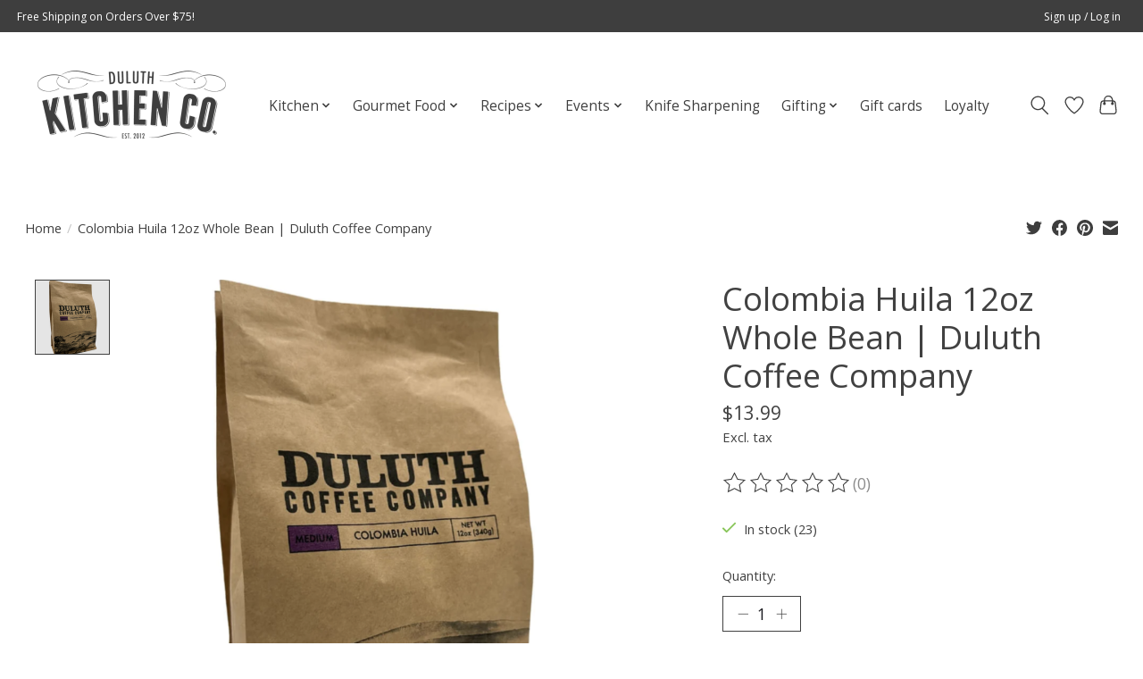

--- FILE ---
content_type: text/html;charset=utf-8
request_url: https://www.duluthkitchen.com/colombia-huila-12oz-whole-bean.html
body_size: 13820
content:
<!DOCTYPE html>
<html lang="us">
  <head>
    <meta charset="utf-8"/>
<!-- [START] 'blocks/head.rain' -->
<!--

  (c) 2008-2026 Lightspeed Netherlands B.V.
  http://www.lightspeedhq.com
  Generated: 23-01-2026 @ 21:22:41

-->
<link rel="canonical" href="https://www.duluthkitchen.com/colombia-huila-12oz-whole-bean.html"/>
<link rel="alternate" href="https://www.duluthkitchen.com/index.rss" type="application/rss+xml" title="New products"/>
<meta name="robots" content="noodp,noydir"/>
<meta property="og:url" content="https://www.duluthkitchen.com/colombia-huila-12oz-whole-bean.html?source=facebook"/>
<meta property="og:site_name" content="Duluth Kitchen Co"/>
<meta property="og:title" content="Duluth Coffee Company Colombia Huila 12oz Whole Bean | Duluth Coffee Company"/>
<meta property="og:description" content="Shop Colombia Huila 12oz Whole Bean | Duluth Coffee Company at Duluth Kitchen Co."/>
<meta property="og:image" content="https://cdn.shoplightspeed.com/shops/631982/files/53516131/duluth-coffee-company-colombia-huila-12oz-whole-be.jpg"/>
<script src="https://www.powr.io/powr.js?external-type=lightspeed"></script>
<!--[if lt IE 9]>
<script src="https://cdn.shoplightspeed.com/assets/html5shiv.js?2025-02-20"></script>
<![endif]-->
<!-- [END] 'blocks/head.rain' -->
    
    
    <title>Duluth Coffee Company Colombia Huila 12oz Whole Bean | Duluth Coffee Company - Duluth Kitchen Co</title>
    <meta name="description" content="Shop Colombia Huila 12oz Whole Bean | Duluth Coffee Company at Duluth Kitchen Co." />
    <meta name="keywords" content="colombia, huila, 12oz, whole, bean, duluth, duluth kitchen co" />
    <meta http-equiv="X-UA-Compatible" content="IE=edge">
    <meta name="viewport" content="width=device-width, initial-scale=1">
    <meta name="apple-mobile-web-app-capable" content="yes">
    <meta name="apple-mobile-web-app-status-bar-style" content="black">
    
    <script>document.getElementsByTagName("html")[0].className += " js";</script>

    <link rel="shortcut icon" href="https://cdn.shoplightspeed.com/shops/631982/themes/13296/v/1086148/assets/favicon.png?20250704214031" type="image/x-icon" />
    <link href='//fonts.googleapis.com/css?family=Open%20Sans:400,300,600&display=swap' rel='stylesheet' type='text/css'>
    <link href='//fonts.googleapis.com/css?family=Open%20Sans:400,300,600&display=swap' rel='stylesheet' type='text/css'>
    <link rel="stylesheet" href="https://cdn.shoplightspeed.com/assets/gui-2-0.css?2025-02-20" />
    <link rel="stylesheet" href="https://cdn.shoplightspeed.com/assets/gui-responsive-2-0.css?2025-02-20" />
    <link id="lightspeedframe" rel="stylesheet" href="https://cdn.shoplightspeed.com/shops/631982/themes/13296/assets/style.css?2026010501135820210104183204" />
    <!-- browsers not supporting CSS variables -->
    <script>
      if(!('CSS' in window) || !CSS.supports('color', 'var(--color-var)')) {var cfStyle = document.getElementById('lightspeedframe');if(cfStyle) {var href = cfStyle.getAttribute('href');href = href.replace('style.css', 'style-fallback.css');cfStyle.setAttribute('href', href);}}
    </script>
    <link rel="stylesheet" href="https://cdn.shoplightspeed.com/shops/631982/themes/13296/assets/settings.css?2026010501135820210104183204" />
    <link rel="stylesheet" href="https://cdn.shoplightspeed.com/shops/631982/themes/13296/assets/custom.css?2026010501135820210104183204" />

    <script src="https://cdn.shoplightspeed.com/assets/jquery-3-7-1.js?2025-02-20"></script>
    <script src="https://cdn.shoplightspeed.com/assets/jquery-ui-1-14-1.js?2025-02-20"></script>

  </head>
  <body>
    
          <header class="main-header main-header--mobile js-main-header position-relative">
  <div class="main-header__top-section">
    <div class="main-header__nav-grid justify-between@md container max-width-lg text-xs padding-y-xxs">
      <div>Free Shipping on Orders Over $75!</div>
      <ul class="main-header__list flex-grow flex-basis-0 justify-end@md display@md">        
                
                        <li class="main-header__item"><a href="https://www.duluthkitchen.com/account/" class="main-header__link" title="My account">Sign up / Log in</a></li>
      </ul>
    </div>
  </div>
  <div class="main-header__mobile-content container max-width-lg">
          <a href="https://www.duluthkitchen.com/" class="main-header__logo" title="Duluth Kitchen Co">
        <img src="https://cdn.shoplightspeed.com/shops/631982/themes/13296/v/735321/assets/logo.png?20230305181832" alt="Duluth Kitchen Co">
              </a>
        
    <div class="flex items-center">
            <a href="https://www.duluthkitchen.com/account/wishlist/" class="main-header__mobile-btn js-tab-focus">
        <svg class="icon" viewBox="0 0 24 25" fill="none"><title>Go to wishlist</title><path d="M11.3785 4.50387L12 5.42378L12.6215 4.50387C13.6598 2.96698 15.4376 1.94995 17.4545 1.94995C20.65 1.94995 23.232 4.49701 23.25 7.6084C23.2496 8.53335 22.927 9.71432 22.3056 11.056C21.689 12.3875 20.8022 13.8258 19.7333 15.249C17.6019 18.0872 14.7978 20.798 12.0932 22.4477L12 22.488L11.9068 22.4477C9.20215 20.798 6.3981 18.0872 4.26667 15.249C3.1978 13.8258 2.31101 12.3875 1.69437 11.056C1.07303 9.71436 0.750466 8.53342 0.75 7.60848C0.767924 4.49706 3.34993 1.94995 6.54545 1.94995C8.56242 1.94995 10.3402 2.96698 11.3785 4.50387Z" stroke="currentColor" stroke-width="1.5" fill="none"/></svg>
        <span class="sr-only">Wish List</span>
      </a>
            <button class="reset main-header__mobile-btn js-tab-focus" aria-controls="cartDrawer">
        <svg class="icon" viewBox="0 0 24 25" fill="none"><title>Toggle cart</title><path d="M2.90171 9.65153C3.0797 8.00106 4.47293 6.75 6.13297 6.75H17.867C19.527 6.75 20.9203 8.00105 21.0982 9.65153L22.1767 19.6515C22.3839 21.5732 20.8783 23.25 18.9454 23.25H5.05454C3.1217 23.25 1.61603 21.5732 1.82328 19.6515L2.90171 9.65153Z" stroke="currentColor" stroke-width="1.5" fill="none"/>
        <path d="M7.19995 9.6001V5.7001C7.19995 2.88345 9.4833 0.600098 12.3 0.600098C15.1166 0.600098 17.4 2.88345 17.4 5.7001V9.6001" stroke="currentColor" stroke-width="1.5" fill="none"/>
        <circle cx="7.19996" cy="10.2001" r="1.8" fill="currentColor"/>
        <ellipse cx="17.4" cy="10.2001" rx="1.8" ry="1.8" fill="currentColor"/></svg>
        <span class="sr-only">Cart</span>
              </button>

      <button class="reset anim-menu-btn js-anim-menu-btn main-header__nav-control js-tab-focus" aria-label="Toggle menu">
        <i class="anim-menu-btn__icon anim-menu-btn__icon--close" aria-hidden="true"></i>
      </button>
    </div>
  </div>

  <div class="main-header__nav" role="navigation">
    <div class="main-header__nav-grid justify-between@md container max-width-lg">
      <div class="main-header__nav-logo-wrapper flex-shrink-0">
        
                  <a href="https://www.duluthkitchen.com/" class="main-header__logo" title="Duluth Kitchen Co">
            <img src="https://cdn.shoplightspeed.com/shops/631982/themes/13296/v/735321/assets/logo.png?20230305181832" alt="Duluth Kitchen Co">
                      </a>
              </div>
      
      <form action="https://www.duluthkitchen.com/search/" method="get" role="search" class="padding-y-md hide@md">
        <label class="sr-only" for="searchInputMobile">Search</label>
        <input class="header-v3__nav-form-control form-control width-100%" value="" autocomplete="off" type="search" name="q" id="searchInputMobile" placeholder="Search...">
      </form>

      <ul class="main-header__list flex-grow flex-basis-0 flex-wrap justify-center@md">
        
        
                <li class="main-header__item js-main-nav__item">
          <a class="main-header__link js-main-nav__control" href="https://www.duluthkitchen.com/kitchen/">
            <span>Kitchen</span>            <svg class="main-header__dropdown-icon icon" viewBox="0 0 16 16"><polygon fill="currentColor" points="8,11.4 2.6,6 4,4.6 8,8.6 12,4.6 13.4,6 "></polygon></svg>                        <i class="main-header__arrow-icon" aria-hidden="true">
              <svg class="icon" viewBox="0 0 16 16">
                <g class="icon__group" fill="none" stroke="currentColor" stroke-linecap="square" stroke-miterlimit="10" stroke-width="2">
                  <path d="M2 2l12 12" />
                  <path d="M14 2L2 14" />
                </g>
              </svg>
            </i>
                        
          </a>
                    <ul class="main-header__dropdown">
            <li class="main-header__dropdown-item"><a href="https://www.duluthkitchen.com/kitchen/" class="main-header__dropdown-link hide@md">All Kitchen</a></li>
                        <li class="main-header__dropdown-item js-main-nav__item position-relative">
              <a class="main-header__dropdown-link js-main-nav__control flex justify-between " href="https://www.duluthkitchen.com/kitchen/appliances/">
                Appliances
                <svg class="dropdown__desktop-icon icon" aria-hidden="true" viewBox="0 0 12 12"><polyline stroke-width="1" stroke="currentColor" fill="none" stroke-linecap="round" stroke-linejoin="round" points="3.5 0.5 9.5 6 3.5 11.5"></polyline></svg>                                <i class="main-header__arrow-icon" aria-hidden="true">
                  <svg class="icon" viewBox="0 0 16 16">
                    <g class="icon__group" fill="none" stroke="currentColor" stroke-linecap="square" stroke-miterlimit="10" stroke-width="2">
                      <path d="M2 2l12 12" />
                      <path d="M14 2L2 14" />
                    </g>
                  </svg>
                </i>
                              </a>

                            <ul class="main-header__dropdown">
                <li><a href="https://www.duluthkitchen.com/kitchen/appliances/" class="main-header__dropdown-link hide@md">All Appliances</a></li>
                                <li><a class="main-header__dropdown-link" href="https://www.duluthkitchen.com/kitchen/appliances/small-appliances/">Small Appliances</a></li>
                                <li><a class="main-header__dropdown-link" href="https://www.duluthkitchen.com/kitchen/appliances/large-appliances/">Large Appliances</a></li>
                                <li><a class="main-header__dropdown-link" href="https://www.duluthkitchen.com/kitchen/appliances/smeg-refrigerator-program/">Smeg Refrigerator Program</a></li>
                              </ul>
                          </li>
                        <li class="main-header__dropdown-item js-main-nav__item position-relative">
              <a class="main-header__dropdown-link js-main-nav__control flex justify-between " href="https://www.duluthkitchen.com/kitchen/cookware/">
                Cookware
                <svg class="dropdown__desktop-icon icon" aria-hidden="true" viewBox="0 0 12 12"><polyline stroke-width="1" stroke="currentColor" fill="none" stroke-linecap="round" stroke-linejoin="round" points="3.5 0.5 9.5 6 3.5 11.5"></polyline></svg>                                <i class="main-header__arrow-icon" aria-hidden="true">
                  <svg class="icon" viewBox="0 0 16 16">
                    <g class="icon__group" fill="none" stroke="currentColor" stroke-linecap="square" stroke-miterlimit="10" stroke-width="2">
                      <path d="M2 2l12 12" />
                      <path d="M14 2L2 14" />
                    </g>
                  </svg>
                </i>
                              </a>

                            <ul class="main-header__dropdown">
                <li><a href="https://www.duluthkitchen.com/kitchen/cookware/" class="main-header__dropdown-link hide@md">All Cookware</a></li>
                                <li><a class="main-header__dropdown-link" href="https://www.duluthkitchen.com/kitchen/cookware/shop-by-brand/">Shop by Brand</a></li>
                                <li><a class="main-header__dropdown-link" href="https://www.duluthkitchen.com/kitchen/cookware/shop-by-material/">Shop By Material</a></li>
                                <li><a class="main-header__dropdown-link" href="https://www.duluthkitchen.com/kitchen/cookware/cookware-sets/">Cookware Sets</a></li>
                                <li><a class="main-header__dropdown-link" href="https://www.duluthkitchen.com/kitchen/cookware/shop-all/">Shop All</a></li>
                              </ul>
                          </li>
                        <li class="main-header__dropdown-item js-main-nav__item position-relative">
              <a class="main-header__dropdown-link js-main-nav__control flex justify-between " href="https://www.duluthkitchen.com/kitchen/cutlery/">
                Cutlery
                <svg class="dropdown__desktop-icon icon" aria-hidden="true" viewBox="0 0 12 12"><polyline stroke-width="1" stroke="currentColor" fill="none" stroke-linecap="round" stroke-linejoin="round" points="3.5 0.5 9.5 6 3.5 11.5"></polyline></svg>                                <i class="main-header__arrow-icon" aria-hidden="true">
                  <svg class="icon" viewBox="0 0 16 16">
                    <g class="icon__group" fill="none" stroke="currentColor" stroke-linecap="square" stroke-miterlimit="10" stroke-width="2">
                      <path d="M2 2l12 12" />
                      <path d="M14 2L2 14" />
                    </g>
                  </svg>
                </i>
                              </a>

                            <ul class="main-header__dropdown">
                <li><a href="https://www.duluthkitchen.com/kitchen/cutlery/" class="main-header__dropdown-link hide@md">All Cutlery</a></li>
                                <li><a class="main-header__dropdown-link" href="https://www.duluthkitchen.com/kitchen/cutlery/shop-by-brand/">Shop by Brand</a></li>
                                <li><a class="main-header__dropdown-link" href="https://www.duluthkitchen.com/kitchen/cutlery/shop-by-material/">Shop by Material</a></li>
                                <li><a class="main-header__dropdown-link" href="https://www.duluthkitchen.com/kitchen/cutlery/shop-cutlery-sets/">Shop Cutlery Sets</a></li>
                                <li><a class="main-header__dropdown-link" href="https://www.duluthkitchen.com/kitchen/cutlery/shop-all/">Shop All</a></li>
                              </ul>
                          </li>
                        <li class="main-header__dropdown-item js-main-nav__item position-relative">
              <a class="main-header__dropdown-link js-main-nav__control flex justify-between " href="https://www.duluthkitchen.com/kitchen/baking/">
                Baking
                <svg class="dropdown__desktop-icon icon" aria-hidden="true" viewBox="0 0 12 12"><polyline stroke-width="1" stroke="currentColor" fill="none" stroke-linecap="round" stroke-linejoin="round" points="3.5 0.5 9.5 6 3.5 11.5"></polyline></svg>                                <i class="main-header__arrow-icon" aria-hidden="true">
                  <svg class="icon" viewBox="0 0 16 16">
                    <g class="icon__group" fill="none" stroke="currentColor" stroke-linecap="square" stroke-miterlimit="10" stroke-width="2">
                      <path d="M2 2l12 12" />
                      <path d="M14 2L2 14" />
                    </g>
                  </svg>
                </i>
                              </a>

                            <ul class="main-header__dropdown">
                <li><a href="https://www.duluthkitchen.com/kitchen/baking/" class="main-header__dropdown-link hide@md">All Baking</a></li>
                                <li><a class="main-header__dropdown-link" href="https://www.duluthkitchen.com/kitchen/baking/baking-tools/">Baking Tools</a></li>
                                <li><a class="main-header__dropdown-link" href="https://www.duluthkitchen.com/kitchen/baking/measuring/">Measuring</a></li>
                                <li><a class="main-header__dropdown-link" href="https://www.duluthkitchen.com/kitchen/baking/cookie-sheets-cooling-racks/">Cookie Sheets &amp; Cooling Racks</a></li>
                                <li><a class="main-header__dropdown-link" href="https://www.duluthkitchen.com/kitchen/baking/baking-bowls/">Baking Bowls</a></li>
                                <li><a class="main-header__dropdown-link" href="https://www.duluthkitchen.com/kitchen/baking/bakeware/">Bakeware</a></li>
                                <li><a class="main-header__dropdown-link" href="https://www.duluthkitchen.com/kitchen/baking/cookie-cutters/">Cookie Cutters</a></li>
                              </ul>
                          </li>
                        <li class="main-header__dropdown-item">
              <a class="main-header__dropdown-link" href="https://www.duluthkitchen.com/kitchen/candles-lotions-decor/">
                Candles, Lotions &amp; Decor
                                              </a>

                          </li>
                        <li class="main-header__dropdown-item js-main-nav__item position-relative">
              <a class="main-header__dropdown-link js-main-nav__control flex justify-between " href="https://www.duluthkitchen.com/kitchen/cleaning/">
                Cleaning
                <svg class="dropdown__desktop-icon icon" aria-hidden="true" viewBox="0 0 12 12"><polyline stroke-width="1" stroke="currentColor" fill="none" stroke-linecap="round" stroke-linejoin="round" points="3.5 0.5 9.5 6 3.5 11.5"></polyline></svg>                                <i class="main-header__arrow-icon" aria-hidden="true">
                  <svg class="icon" viewBox="0 0 16 16">
                    <g class="icon__group" fill="none" stroke="currentColor" stroke-linecap="square" stroke-miterlimit="10" stroke-width="2">
                      <path d="M2 2l12 12" />
                      <path d="M14 2L2 14" />
                    </g>
                  </svg>
                </i>
                              </a>

                            <ul class="main-header__dropdown">
                <li><a href="https://www.duluthkitchen.com/kitchen/cleaning/" class="main-header__dropdown-link hide@md">All Cleaning</a></li>
                                <li><a class="main-header__dropdown-link" href="https://www.duluthkitchen.com/kitchen/cleaning/swedish-dishcloths/">Swedish Dishcloths</a></li>
                              </ul>
                          </li>
                        <li class="main-header__dropdown-item">
              <a class="main-header__dropdown-link" href="https://www.duluthkitchen.com/kitchen/cookbooks-cards/">
                Cookbooks &amp; Cards
                                              </a>

                          </li>
                        <li class="main-header__dropdown-item">
              <a class="main-header__dropdown-link" href="https://www.duluthkitchen.com/kitchen/cutting-boards/">
                Cutting Boards
                                              </a>

                          </li>
                        <li class="main-header__dropdown-item">
              <a class="main-header__dropdown-link" href="https://www.duluthkitchen.com/kitchen/doormats-rugs/">
                Doormats &amp; Rugs
                                              </a>

                          </li>
                        <li class="main-header__dropdown-item">
              <a class="main-header__dropdown-link" href="https://www.duluthkitchen.com/kitchen/drinkware/">
                Drinkware
                                              </a>

                          </li>
                        <li class="main-header__dropdown-item">
              <a class="main-header__dropdown-link" href="https://www.duluthkitchen.com/kitchen/flatware/">
                Flatware
                                              </a>

                          </li>
                        <li class="main-header__dropdown-item">
              <a class="main-header__dropdown-link" href="https://www.duluthkitchen.com/kitchen/kitchen-storage/">
                Kitchen Storage
                                              </a>

                          </li>
                        <li class="main-header__dropdown-item">
              <a class="main-header__dropdown-link" href="https://www.duluthkitchen.com/kitchen/kids/">
                Kids
                                              </a>

                          </li>
                        <li class="main-header__dropdown-item js-main-nav__item position-relative">
              <a class="main-header__dropdown-link js-main-nav__control flex justify-between " href="https://www.duluthkitchen.com/kitchen/linens/">
                Linens
                <svg class="dropdown__desktop-icon icon" aria-hidden="true" viewBox="0 0 12 12"><polyline stroke-width="1" stroke="currentColor" fill="none" stroke-linecap="round" stroke-linejoin="round" points="3.5 0.5 9.5 6 3.5 11.5"></polyline></svg>                                <i class="main-header__arrow-icon" aria-hidden="true">
                  <svg class="icon" viewBox="0 0 16 16">
                    <g class="icon__group" fill="none" stroke="currentColor" stroke-linecap="square" stroke-miterlimit="10" stroke-width="2">
                      <path d="M2 2l12 12" />
                      <path d="M14 2L2 14" />
                    </g>
                  </svg>
                </i>
                              </a>

                            <ul class="main-header__dropdown">
                <li><a href="https://www.duluthkitchen.com/kitchen/linens/" class="main-header__dropdown-link hide@md">All Linens</a></li>
                                <li><a class="main-header__dropdown-link" href="https://www.duluthkitchen.com/kitchen/linens/napkins/">Napkins</a></li>
                                <li><a class="main-header__dropdown-link" href="https://www.duluthkitchen.com/kitchen/linens/aprons/">Aprons</a></li>
                                <li><a class="main-header__dropdown-link" href="https://www.duluthkitchen.com/kitchen/linens/towels-hot-mitts-and-potholders/">Towels, Hot Mitts and Potholders</a></li>
                                <li><a class="main-header__dropdown-link" href="https://www.duluthkitchen.com/kitchen/linens/placemats-table-cloths-runners/">Placemats, Table Cloths, Runners</a></li>
                                <li><a class="main-header__dropdown-link" href="https://www.duluthkitchen.com/kitchen/linens/geometry/">Geometry</a></li>
                              </ul>
                          </li>
                        <li class="main-header__dropdown-item">
              <a class="main-header__dropdown-link" href="https://www.duluthkitchen.com/kitchen/pizza/">
                Pizza
                                              </a>

                          </li>
                        <li class="main-header__dropdown-item js-main-nav__item position-relative">
              <a class="main-header__dropdown-link js-main-nav__control flex justify-between " href="https://www.duluthkitchen.com/kitchen/serveware/">
                Serveware
                <svg class="dropdown__desktop-icon icon" aria-hidden="true" viewBox="0 0 12 12"><polyline stroke-width="1" stroke="currentColor" fill="none" stroke-linecap="round" stroke-linejoin="round" points="3.5 0.5 9.5 6 3.5 11.5"></polyline></svg>                                <i class="main-header__arrow-icon" aria-hidden="true">
                  <svg class="icon" viewBox="0 0 16 16">
                    <g class="icon__group" fill="none" stroke="currentColor" stroke-linecap="square" stroke-miterlimit="10" stroke-width="2">
                      <path d="M2 2l12 12" />
                      <path d="M14 2L2 14" />
                    </g>
                  </svg>
                </i>
                              </a>

                            <ul class="main-header__dropdown">
                <li><a href="https://www.duluthkitchen.com/kitchen/serveware/" class="main-header__dropdown-link hide@md">All Serveware</a></li>
                                <li><a class="main-header__dropdown-link" href="https://www.duluthkitchen.com/kitchen/serveware/gurglepots/">GurglePots</a></li>
                                <li><a class="main-header__dropdown-link" href="https://www.duluthkitchen.com/kitchen/serveware/pitchers/">Pitchers</a></li>
                                <li><a class="main-header__dropdown-link" href="https://www.duluthkitchen.com/kitchen/serveware/serving-utensils/">Serving Utensils</a></li>
                                <li><a class="main-header__dropdown-link" href="https://www.duluthkitchen.com/kitchen/serveware/bowls/">Bowls</a></li>
                                <li><a class="main-header__dropdown-link" href="https://www.duluthkitchen.com/kitchen/serveware/butter-honey-salt-pepper/">Butter, Honey, Salt &amp; Pepper</a></li>
                                <li><a class="main-header__dropdown-link" href="https://www.duluthkitchen.com/kitchen/serveware/jadeite/">Jadeite</a></li>
                                <li><a class="main-header__dropdown-link" href="https://www.duluthkitchen.com/kitchen/serveware/taco/">Taco</a></li>
                                <li><a class="main-header__dropdown-link" href="https://www.duluthkitchen.com/kitchen/serveware/coasters/">Coasters</a></li>
                                <li><a class="main-header__dropdown-link" href="https://www.duluthkitchen.com/kitchen/serveware/oil-bottles-misters/">Oil Bottles/Misters</a></li>
                                <li><a class="main-header__dropdown-link" href="https://www.duluthkitchen.com/kitchen/serveware/litterless-lunch/">Litterless Lunch</a></li>
                                <li><a class="main-header__dropdown-link" href="https://www.duluthkitchen.com/kitchen/serveware/plates-platters/">Plates &amp; Platters</a></li>
                              </ul>
                          </li>
                        <li class="main-header__dropdown-item">
              <a class="main-header__dropdown-link" href="https://www.duluthkitchen.com/kitchen/stickers/">
                Stickers
                                              </a>

                          </li>
                        <li class="main-header__dropdown-item js-main-nav__item position-relative">
              <a class="main-header__dropdown-link js-main-nav__control flex justify-between " href="https://www.duluthkitchen.com/kitchen/tea-coffee-makers/">
                Tea &amp; Coffee Makers
                <svg class="dropdown__desktop-icon icon" aria-hidden="true" viewBox="0 0 12 12"><polyline stroke-width="1" stroke="currentColor" fill="none" stroke-linecap="round" stroke-linejoin="round" points="3.5 0.5 9.5 6 3.5 11.5"></polyline></svg>                                <i class="main-header__arrow-icon" aria-hidden="true">
                  <svg class="icon" viewBox="0 0 16 16">
                    <g class="icon__group" fill="none" stroke="currentColor" stroke-linecap="square" stroke-miterlimit="10" stroke-width="2">
                      <path d="M2 2l12 12" />
                      <path d="M14 2L2 14" />
                    </g>
                  </svg>
                </i>
                              </a>

                            <ul class="main-header__dropdown">
                <li><a href="https://www.duluthkitchen.com/kitchen/tea-coffee-makers/" class="main-header__dropdown-link hide@md">All Tea &amp; Coffee Makers</a></li>
                                <li><a class="main-header__dropdown-link" href="https://www.duluthkitchen.com/kitchen/tea-coffee-makers/tea-essentials/">Tea Essentials</a></li>
                              </ul>
                          </li>
                        <li class="main-header__dropdown-item js-main-nav__item position-relative">
              <a class="main-header__dropdown-link js-main-nav__control flex justify-between " href="https://www.duluthkitchen.com/kitchen/tools-gadgets/">
                Tools &amp; Gadgets
                <svg class="dropdown__desktop-icon icon" aria-hidden="true" viewBox="0 0 12 12"><polyline stroke-width="1" stroke="currentColor" fill="none" stroke-linecap="round" stroke-linejoin="round" points="3.5 0.5 9.5 6 3.5 11.5"></polyline></svg>                                <i class="main-header__arrow-icon" aria-hidden="true">
                  <svg class="icon" viewBox="0 0 16 16">
                    <g class="icon__group" fill="none" stroke="currentColor" stroke-linecap="square" stroke-miterlimit="10" stroke-width="2">
                      <path d="M2 2l12 12" />
                      <path d="M14 2L2 14" />
                    </g>
                  </svg>
                </i>
                              </a>

                            <ul class="main-header__dropdown">
                <li><a href="https://www.duluthkitchen.com/kitchen/tools-gadgets/" class="main-header__dropdown-link hide@md">All Tools &amp; Gadgets</a></li>
                                <li><a class="main-header__dropdown-link" href="https://www.duluthkitchen.com/kitchen/tools-gadgets/microwave/">Microwave</a></li>
                                <li><a class="main-header__dropdown-link" href="https://www.duluthkitchen.com/kitchen/tools-gadgets/wine-cheese-tools/">Wine &amp; Cheese Tools</a></li>
                                <li><a class="main-header__dropdown-link" href="https://www.duluthkitchen.com/kitchen/tools-gadgets/veggie-fruit-tools/">Veggie &amp; Fruit Tools</a></li>
                                <li><a class="main-header__dropdown-link" href="https://www.duluthkitchen.com/kitchen/tools-gadgets/thermometers-timers/">Thermometers &amp; Timers</a></li>
                                <li><a class="main-header__dropdown-link" href="https://www.duluthkitchen.com/kitchen/tools-gadgets/peelers-graters/">Peelers &amp; Graters</a></li>
                                <li><a class="main-header__dropdown-link" href="https://www.duluthkitchen.com/kitchen/tools-gadgets/garlic-herb-tools/">Garlic &amp; Herb Tools</a></li>
                                <li><a class="main-header__dropdown-link" href="https://www.duluthkitchen.com/kitchen/tools-gadgets/pasta-rice-tools/">Pasta &amp; Rice Tools</a></li>
                                <li><a class="main-header__dropdown-link" href="https://www.duluthkitchen.com/kitchen/tools-gadgets/taco-pizza-tools/">Taco &amp; Pizza Tools</a></li>
                                <li><a class="main-header__dropdown-link" href="https://www.duluthkitchen.com/kitchen/tools-gadgets/can-jar-openers/">Can &amp; Jar Openers</a></li>
                                <li><a class="main-header__dropdown-link" href="https://www.duluthkitchen.com/kitchen/tools-gadgets/salt-pepper-grinders/">Salt &amp; Pepper Grinders</a></li>
                                <li><a class="main-header__dropdown-link" href="https://www.duluthkitchen.com/kitchen/tools-gadgets/colanders-strainers/">Colanders &amp; Strainers</a></li>
                                <li><a class="main-header__dropdown-link" href="https://www.duluthkitchen.com/kitchen/tools-gadgets/egg-tools/">Egg Tools</a></li>
                                <li><a class="main-header__dropdown-link" href="https://www.duluthkitchen.com/kitchen/tools-gadgets/ice-cream-whip-cream-tools/">Ice Cream &amp; Whip Cream Tools</a></li>
                                <li><a class="main-header__dropdown-link" href="https://www.duluthkitchen.com/kitchen/tools-gadgets/seafood-tools/">Seafood Tools</a></li>
                                <li><a class="main-header__dropdown-link" href="https://www.duluthkitchen.com/kitchen/tools-gadgets/meat-poultry-tools/">Meat &amp; Poultry Tools</a></li>
                                <li><a class="main-header__dropdown-link" href="https://www.duluthkitchen.com/kitchen/tools-gadgets/bbq/">BBQ</a></li>
                              </ul>
                          </li>
                      </ul>
                  </li>
                <li class="main-header__item js-main-nav__item">
          <a class="main-header__link js-main-nav__control" href="https://www.duluthkitchen.com/gourmet-food/">
            <span>Gourmet Food</span>            <svg class="main-header__dropdown-icon icon" viewBox="0 0 16 16"><polygon fill="currentColor" points="8,11.4 2.6,6 4,4.6 8,8.6 12,4.6 13.4,6 "></polygon></svg>                        <i class="main-header__arrow-icon" aria-hidden="true">
              <svg class="icon" viewBox="0 0 16 16">
                <g class="icon__group" fill="none" stroke="currentColor" stroke-linecap="square" stroke-miterlimit="10" stroke-width="2">
                  <path d="M2 2l12 12" />
                  <path d="M14 2L2 14" />
                </g>
              </svg>
            </i>
                        
          </a>
                    <ul class="main-header__dropdown">
            <li class="main-header__dropdown-item"><a href="https://www.duluthkitchen.com/gourmet-food/" class="main-header__dropdown-link hide@md">All Gourmet Food</a></li>
                        <li class="main-header__dropdown-item js-main-nav__item position-relative">
              <a class="main-header__dropdown-link js-main-nav__control flex justify-between " href="https://www.duluthkitchen.com/gourmet-food/oil-vinegar/">
                Oil &amp; Vinegar
                <svg class="dropdown__desktop-icon icon" aria-hidden="true" viewBox="0 0 12 12"><polyline stroke-width="1" stroke="currentColor" fill="none" stroke-linecap="round" stroke-linejoin="round" points="3.5 0.5 9.5 6 3.5 11.5"></polyline></svg>                                <i class="main-header__arrow-icon" aria-hidden="true">
                  <svg class="icon" viewBox="0 0 16 16">
                    <g class="icon__group" fill="none" stroke="currentColor" stroke-linecap="square" stroke-miterlimit="10" stroke-width="2">
                      <path d="M2 2l12 12" />
                      <path d="M14 2L2 14" />
                    </g>
                  </svg>
                </i>
                              </a>

                            <ul class="main-header__dropdown">
                <li><a href="https://www.duluthkitchen.com/gourmet-food/oil-vinegar/" class="main-header__dropdown-link hide@md">All Oil &amp; Vinegar</a></li>
                                <li><a class="main-header__dropdown-link" href="https://www.duluthkitchen.com/gourmet-food/oil-vinegar/oil-vinegar/">Oil &amp; Vinegar</a></li>
                              </ul>
                          </li>
                        <li class="main-header__dropdown-item">
              <a class="main-header__dropdown-link" href="https://www.duluthkitchen.com/gourmet-food/baking/">
                Baking
                                              </a>

                          </li>
                        <li class="main-header__dropdown-item js-main-nav__item position-relative">
              <a class="main-header__dropdown-link js-main-nav__control flex justify-between " href="https://www.duluthkitchen.com/gourmet-food/beverages/">
                Beverages
                <svg class="dropdown__desktop-icon icon" aria-hidden="true" viewBox="0 0 12 12"><polyline stroke-width="1" stroke="currentColor" fill="none" stroke-linecap="round" stroke-linejoin="round" points="3.5 0.5 9.5 6 3.5 11.5"></polyline></svg>                                <i class="main-header__arrow-icon" aria-hidden="true">
                  <svg class="icon" viewBox="0 0 16 16">
                    <g class="icon__group" fill="none" stroke="currentColor" stroke-linecap="square" stroke-miterlimit="10" stroke-width="2">
                      <path d="M2 2l12 12" />
                      <path d="M14 2L2 14" />
                    </g>
                  </svg>
                </i>
                              </a>

                            <ul class="main-header__dropdown">
                <li><a href="https://www.duluthkitchen.com/gourmet-food/beverages/" class="main-header__dropdown-link hide@md">All Beverages</a></li>
                                <li><a class="main-header__dropdown-link" href="https://www.duluthkitchen.com/gourmet-food/beverages/coffee/">Coffee</a></li>
                                <li><a class="main-header__dropdown-link" href="https://www.duluthkitchen.com/gourmet-food/beverages/tea/">Tea</a></li>
                                <li><a class="main-header__dropdown-link" href="https://www.duluthkitchen.com/gourmet-food/beverages/hot-cocoa/">Hot Cocoa</a></li>
                                <li><a class="main-header__dropdown-link" href="https://www.duluthkitchen.com/gourmet-food/beverages/drink-mixer/">Drink Mixer</a></li>
                                <li><a class="main-header__dropdown-link" href="https://www.duluthkitchen.com/gourmet-food/beverages/soda-sparkling-water/">Soda &amp; Sparkling Water</a></li>
                              </ul>
                          </li>
                        <li class="main-header__dropdown-item">
              <a class="main-header__dropdown-link" href="https://www.duluthkitchen.com/gourmet-food/candy-treats/">
                Candy &amp; Treats
                                              </a>

                          </li>
                        <li class="main-header__dropdown-item">
              <a class="main-header__dropdown-link" href="https://www.duluthkitchen.com/gourmet-food/chocolate-fudge/">
                Chocolate &amp; Fudge
                                              </a>

                          </li>
                        <li class="main-header__dropdown-item">
              <a class="main-header__dropdown-link" href="https://www.duluthkitchen.com/gourmet-food/cookies-breads-desserts/">
                Cookies, Breads &amp; Desserts
                                              </a>

                          </li>
                        <li class="main-header__dropdown-item">
              <a class="main-header__dropdown-link" href="https://www.duluthkitchen.com/gourmet-food/crackers-pretzels-chips/">
                Crackers, Pretzels &amp; Chips
                                              </a>

                          </li>
                        <li class="main-header__dropdown-item">
              <a class="main-header__dropdown-link" href="https://www.duluthkitchen.com/gourmet-food/honey-syrup/">
                Honey &amp; Syrup
                                              </a>

                          </li>
                        <li class="main-header__dropdown-item">
              <a class="main-header__dropdown-link" href="https://www.duluthkitchen.com/gourmet-food/jam/">
                Jam
                                              </a>

                          </li>
                        <li class="main-header__dropdown-item">
              <a class="main-header__dropdown-link" href="https://www.duluthkitchen.com/gourmet-food/nut-butters/">
                Nut Butters
                                              </a>

                          </li>
                        <li class="main-header__dropdown-item">
              <a class="main-header__dropdown-link" href="https://www.duluthkitchen.com/gourmet-food/olives-pickles-tapenades/">
                Olives, Pickles &amp; Tapenades
                                              </a>

                          </li>
                        <li class="main-header__dropdown-item">
              <a class="main-header__dropdown-link" href="https://www.duluthkitchen.com/gourmet-food/pasta-rice/">
                Pasta &amp; Rice
                                              </a>

                          </li>
                        <li class="main-header__dropdown-item">
              <a class="main-header__dropdown-link" href="https://www.duluthkitchen.com/gourmet-food/popcorn-nuts/">
                Popcorn &amp; Nuts
                                              </a>

                          </li>
                        <li class="main-header__dropdown-item js-main-nav__item position-relative">
              <a class="main-header__dropdown-link js-main-nav__control flex justify-between " href="https://www.duluthkitchen.com/gourmet-food/sauces-condiments-dips/">
                Sauces, Condiments &amp; Dips
                <svg class="dropdown__desktop-icon icon" aria-hidden="true" viewBox="0 0 12 12"><polyline stroke-width="1" stroke="currentColor" fill="none" stroke-linecap="round" stroke-linejoin="round" points="3.5 0.5 9.5 6 3.5 11.5"></polyline></svg>                                <i class="main-header__arrow-icon" aria-hidden="true">
                  <svg class="icon" viewBox="0 0 16 16">
                    <g class="icon__group" fill="none" stroke="currentColor" stroke-linecap="square" stroke-miterlimit="10" stroke-width="2">
                      <path d="M2 2l12 12" />
                      <path d="M14 2L2 14" />
                    </g>
                  </svg>
                </i>
                              </a>

                            <ul class="main-header__dropdown">
                <li><a href="https://www.duluthkitchen.com/gourmet-food/sauces-condiments-dips/" class="main-header__dropdown-link hide@md">All Sauces, Condiments &amp; Dips</a></li>
                                <li><a class="main-header__dropdown-link" href="https://www.duluthkitchen.com/gourmet-food/sauces-condiments-dips/condiments/">Condiments</a></li>
                                <li><a class="main-header__dropdown-link" href="https://www.duluthkitchen.com/gourmet-food/sauces-condiments-dips/hot-sauce/">Hot Sauce</a></li>
                                <li><a class="main-header__dropdown-link" href="https://www.duluthkitchen.com/gourmet-food/sauces-condiments-dips/bbq-marinades/">BBQ &amp; Marinades</a></li>
                                <li><a class="main-header__dropdown-link" href="https://www.duluthkitchen.com/gourmet-food/sauces-condiments-dips/meal-starters/">Meal Starters</a></li>
                                <li><a class="main-header__dropdown-link" href="https://www.duluthkitchen.com/gourmet-food/sauces-condiments-dips/asian-sauce/">Asian Sauce</a></li>
                                <li><a class="main-header__dropdown-link" href="https://www.duluthkitchen.com/gourmet-food/sauces-condiments-dips/pizza-sauce/">Pizza Sauce</a></li>
                                <li><a class="main-header__dropdown-link" href="https://www.duluthkitchen.com/gourmet-food/sauces-condiments-dips/dips/">Dips</a></li>
                                <li><a class="main-header__dropdown-link" href="https://www.duluthkitchen.com/gourmet-food/sauces-condiments-dips/pasta-pesto-sauce/">Pasta &amp; Pesto Sauce</a></li>
                                <li><a class="main-header__dropdown-link" href="https://www.duluthkitchen.com/gourmet-food/sauces-condiments-dips/salsa-chutney/">Salsa &amp; Chutney</a></li>
                                <li><a class="main-header__dropdown-link" href="https://www.duluthkitchen.com/gourmet-food/sauces-condiments-dips/dessert-sauce/">Dessert Sauce</a></li>
                              </ul>
                          </li>
                        <li class="main-header__dropdown-item">
              <a class="main-header__dropdown-link" href="https://www.duluthkitchen.com/gourmet-food/soup/">
                Soup
                                              </a>

                          </li>
                        <li class="main-header__dropdown-item">
              <a class="main-header__dropdown-link" href="https://www.duluthkitchen.com/gourmet-food/spices/">
                Spices
                                              </a>

                          </li>
                      </ul>
                  </li>
                <li class="main-header__item js-main-nav__item">
          <a class="main-header__link js-main-nav__control" href="https://www.duluthkitchen.com/recipes/">
            <span>Recipes </span>            <svg class="main-header__dropdown-icon icon" viewBox="0 0 16 16"><polygon fill="currentColor" points="8,11.4 2.6,6 4,4.6 8,8.6 12,4.6 13.4,6 "></polygon></svg>                        <i class="main-header__arrow-icon" aria-hidden="true">
              <svg class="icon" viewBox="0 0 16 16">
                <g class="icon__group" fill="none" stroke="currentColor" stroke-linecap="square" stroke-miterlimit="10" stroke-width="2">
                  <path d="M2 2l12 12" />
                  <path d="M14 2L2 14" />
                </g>
              </svg>
            </i>
                        
          </a>
                    <ul class="main-header__dropdown">
            <li class="main-header__dropdown-item"><a href="https://www.duluthkitchen.com/recipes/" class="main-header__dropdown-link hide@md">All Recipes </a></li>
                        <li class="main-header__dropdown-item">
              <a class="main-header__dropdown-link" href="https://www.duluthkitchen.com/recipes/salad-dressings/">
                Salad Dressings
                                              </a>

                          </li>
                        <li class="main-header__dropdown-item">
              <a class="main-header__dropdown-link" href="https://www.duluthkitchen.com/recipes/bread-dippers/">
                Bread Dippers
                                              </a>

                          </li>
                        <li class="main-header__dropdown-item">
              <a class="main-header__dropdown-link" href="https://www.duluthkitchen.com/recipes/mocktails-infused-waters/">
                Mocktails &amp; Infused Waters
                                              </a>

                          </li>
                        <li class="main-header__dropdown-item">
              <a class="main-header__dropdown-link" href="https://www.duluthkitchen.com/recipes/all-recipes/">
                All Recipes
                                              </a>

                          </li>
                      </ul>
                  </li>
                <li class="main-header__item js-main-nav__item">
          <a class="main-header__link js-main-nav__control" href="https://www.duluthkitchen.com/events/">
            <span>Events</span>            <svg class="main-header__dropdown-icon icon" viewBox="0 0 16 16"><polygon fill="currentColor" points="8,11.4 2.6,6 4,4.6 8,8.6 12,4.6 13.4,6 "></polygon></svg>                        <i class="main-header__arrow-icon" aria-hidden="true">
              <svg class="icon" viewBox="0 0 16 16">
                <g class="icon__group" fill="none" stroke="currentColor" stroke-linecap="square" stroke-miterlimit="10" stroke-width="2">
                  <path d="M2 2l12 12" />
                  <path d="M14 2L2 14" />
                </g>
              </svg>
            </i>
                        
          </a>
                    <ul class="main-header__dropdown">
            <li class="main-header__dropdown-item"><a href="https://www.duluthkitchen.com/events/" class="main-header__dropdown-link hide@md">All Events</a></li>
                        <li class="main-header__dropdown-item">
              <a class="main-header__dropdown-link" href="https://www.duluthkitchen.com/events/tuesday-tasting/">
                Tuesday Tasting
                                              </a>

                          </li>
                        <li class="main-header__dropdown-item">
              <a class="main-header__dropdown-link" href="https://www.duluthkitchen.com/events/taste-at-fitgers-2026/">
                Taste at Fitger&#039;s 2026
                                              </a>

                          </li>
                      </ul>
                  </li>
                <li class="main-header__item">
          <a class="main-header__link" href="https://www.duluthkitchen.com/knife-sharpening/">
            Knife Sharpening                                    
          </a>
                  </li>
                <li class="main-header__item js-main-nav__item">
          <a class="main-header__link js-main-nav__control" href="https://www.duluthkitchen.com/gifting/">
            <span>Gifting</span>            <svg class="main-header__dropdown-icon icon" viewBox="0 0 16 16"><polygon fill="currentColor" points="8,11.4 2.6,6 4,4.6 8,8.6 12,4.6 13.4,6 "></polygon></svg>                        <i class="main-header__arrow-icon" aria-hidden="true">
              <svg class="icon" viewBox="0 0 16 16">
                <g class="icon__group" fill="none" stroke="currentColor" stroke-linecap="square" stroke-miterlimit="10" stroke-width="2">
                  <path d="M2 2l12 12" />
                  <path d="M14 2L2 14" />
                </g>
              </svg>
            </i>
                        
          </a>
                    <ul class="main-header__dropdown">
            <li class="main-header__dropdown-item"><a href="https://www.duluthkitchen.com/gifting/" class="main-header__dropdown-link hide@md">All Gifting</a></li>
                        <li class="main-header__dropdown-item js-main-nav__item position-relative">
              <a class="main-header__dropdown-link js-main-nav__control flex justify-between " href="https://www.duluthkitchen.com/gifting/gift-registry/">
                Gift Registry
                <svg class="dropdown__desktop-icon icon" aria-hidden="true" viewBox="0 0 12 12"><polyline stroke-width="1" stroke="currentColor" fill="none" stroke-linecap="round" stroke-linejoin="round" points="3.5 0.5 9.5 6 3.5 11.5"></polyline></svg>                                <i class="main-header__arrow-icon" aria-hidden="true">
                  <svg class="icon" viewBox="0 0 16 16">
                    <g class="icon__group" fill="none" stroke="currentColor" stroke-linecap="square" stroke-miterlimit="10" stroke-width="2">
                      <path d="M2 2l12 12" />
                      <path d="M14 2L2 14" />
                    </g>
                  </svg>
                </i>
                              </a>

                            <ul class="main-header__dropdown">
                <li><a href="https://www.duluthkitchen.com/gifting/gift-registry/" class="main-header__dropdown-link hide@md">All Gift Registry</a></li>
                                <li><a class="main-header__dropdown-link" href="https://www.duluthkitchen.com/gifting/gift-registry/getting-started/">Getting Started</a></li>
                                <li><a class="main-header__dropdown-link" href="https://www.duluthkitchen.com/gifting/gift-registry/create-registry/">Create Registry</a></li>
                                <li><a class="main-header__dropdown-link" href="https://www.duluthkitchen.com/gifting/gift-registry/registry-directory/">Registry Directory </a></li>
                                <li><a class="main-header__dropdown-link" href="https://www.duluthkitchen.com/gifting/gift-registry/how-to-link-registry/">How To Link Registry</a></li>
                                <li><a class="main-header__dropdown-link" href="https://www.duluthkitchen.com/gifting/gift-registry/registry-guide/">Registry Guide</a></li>
                              </ul>
                          </li>
                        <li class="main-header__dropdown-item">
              <a class="main-header__dropdown-link" href="https://www.duluthkitchen.com/gifting/gift-baskets/">
                Gift Baskets
                                              </a>

                          </li>
                        <li class="main-header__dropdown-item">
              <a class="main-header__dropdown-link" href="https://www.duluthkitchen.com/gifting/gift-sets/">
                Gift Sets
                                              </a>

                          </li>
                      </ul>
                  </li>
        
                <li class="main-header__item">
            <a class="main-header__link" href="https://www.duluthkitchen.com/giftcard/" >Gift cards</a>
        </li>
        
        
        
                  <li class="main-header__item">
            <a class="main-header__link" href="https://www.duluthkitchen.com/loyalty/">
              Loyalty
            </a>
          </li>
                
        <li class="main-header__item hide@md">
          <ul class="main-header__list main-header__list--mobile-items">        
            
                                    <li class="main-header__item"><a href="https://www.duluthkitchen.com/account/" class="main-header__link" title="My account">Sign up / Log in</a></li>
          </ul>
        </li>
        
      </ul>

      <ul class="main-header__list flex-shrink-0 justify-end@md display@md">
        <li class="main-header__item">
          
          <button class="reset switch-icon main-header__link main-header__link--icon js-toggle-search js-switch-icon js-tab-focus" aria-label="Toggle icon">
            <svg class="icon switch-icon__icon--a" viewBox="0 0 24 25"><title>Toggle search</title><path fill-rule="evenodd" clip-rule="evenodd" d="M17.6032 9.55171C17.6032 13.6671 14.267 17.0033 10.1516 17.0033C6.03621 17.0033 2.70001 13.6671 2.70001 9.55171C2.70001 5.4363 6.03621 2.1001 10.1516 2.1001C14.267 2.1001 17.6032 5.4363 17.6032 9.55171ZM15.2499 16.9106C13.8031 17.9148 12.0461 18.5033 10.1516 18.5033C5.20779 18.5033 1.20001 14.4955 1.20001 9.55171C1.20001 4.60787 5.20779 0.600098 10.1516 0.600098C15.0955 0.600098 19.1032 4.60787 19.1032 9.55171C19.1032 12.0591 18.0724 14.3257 16.4113 15.9507L23.2916 22.8311C23.5845 23.1239 23.5845 23.5988 23.2916 23.8917C22.9987 24.1846 22.5239 24.1846 22.231 23.8917L15.2499 16.9106Z" fill="currentColor"/></svg>

            <svg class="icon switch-icon__icon--b" viewBox="0 0 32 32"><title>Toggle search</title><g fill="none" stroke="currentColor" stroke-miterlimit="10" stroke-linecap="round" stroke-linejoin="round" stroke-width="2"><line x1="27" y1="5" x2="5" y2="27"></line><line x1="27" y1="27" x2="5" y2="5"></line></g></svg>
          </button>

        </li>
                <li class="main-header__item">
          <a href="https://www.duluthkitchen.com/account/wishlist/" class="main-header__link main-header__link--icon">
            <svg class="icon" viewBox="0 0 24 25" fill="none"><title>Go to wishlist</title><path d="M11.3785 4.50387L12 5.42378L12.6215 4.50387C13.6598 2.96698 15.4376 1.94995 17.4545 1.94995C20.65 1.94995 23.232 4.49701 23.25 7.6084C23.2496 8.53335 22.927 9.71432 22.3056 11.056C21.689 12.3875 20.8022 13.8258 19.7333 15.249C17.6019 18.0872 14.7978 20.798 12.0932 22.4477L12 22.488L11.9068 22.4477C9.20215 20.798 6.3981 18.0872 4.26667 15.249C3.1978 13.8258 2.31101 12.3875 1.69437 11.056C1.07303 9.71436 0.750466 8.53342 0.75 7.60848C0.767924 4.49706 3.34993 1.94995 6.54545 1.94995C8.56242 1.94995 10.3402 2.96698 11.3785 4.50387Z" stroke="currentColor" stroke-width="1.5" fill="none"/></svg>
            <span class="sr-only">Wish List</span>
          </a>
        </li>
                <li class="main-header__item">
          <a href="#0" class="main-header__link main-header__link--icon" aria-controls="cartDrawer">
            <svg class="icon" viewBox="0 0 24 25" fill="none"><title>Toggle cart</title><path d="M2.90171 9.65153C3.0797 8.00106 4.47293 6.75 6.13297 6.75H17.867C19.527 6.75 20.9203 8.00105 21.0982 9.65153L22.1767 19.6515C22.3839 21.5732 20.8783 23.25 18.9454 23.25H5.05454C3.1217 23.25 1.61603 21.5732 1.82328 19.6515L2.90171 9.65153Z" stroke="currentColor" stroke-width="1.5" fill="none"/>
            <path d="M7.19995 9.6001V5.7001C7.19995 2.88345 9.4833 0.600098 12.3 0.600098C15.1166 0.600098 17.4 2.88345 17.4 5.7001V9.6001" stroke="currentColor" stroke-width="1.5" fill="none"/>
            <circle cx="7.19996" cy="10.2001" r="1.8" fill="currentColor"/>
            <ellipse cx="17.4" cy="10.2001" rx="1.8" ry="1.8" fill="currentColor"/></svg>
            <span class="sr-only">Cart</span>
                      </a>
        </li>
      </ul>
      
    	<div class="main-header__search-form bg">
        <form action="https://www.duluthkitchen.com/search/" method="get" role="search" class="container max-width-lg">
          <label class="sr-only" for="searchInput">Search</label>
          <input class="header-v3__nav-form-control form-control width-100%" value="" autocomplete="off" type="search" name="q" id="searchInput" placeholder="Search...">
        </form>
      </div>
      
    </div>
  </div>
</header>

<div class="drawer dr-cart js-drawer" id="cartDrawer">
  <div class="drawer__content bg shadow-md flex flex-column" role="alertdialog" aria-labelledby="drawer-cart-title">
    <header class="flex items-center justify-between flex-shrink-0 padding-x-md padding-y-md">
      <h1 id="drawer-cart-title" class="text-base text-truncate">Shopping cart</h1>

      <button class="reset drawer__close-btn js-drawer__close js-tab-focus">
        <svg class="icon icon--xs" viewBox="0 0 16 16"><title>Close cart panel</title><g stroke-width="2" stroke="currentColor" fill="none" stroke-linecap="round" stroke-linejoin="round" stroke-miterlimit="10"><line x1="13.5" y1="2.5" x2="2.5" y2="13.5"></line><line x1="2.5" y1="2.5" x2="13.5" y2="13.5"></line></g></svg>
      </button>
    </header>

    <div class="drawer__body padding-x-md padding-bottom-sm js-drawer__body">
            <p class="margin-y-xxxl color-contrast-medium text-sm text-center">Your cart is currently empty</p>
          </div>

    <footer class="padding-x-md padding-y-md flex-shrink-0">
      <p class="text-sm text-center color-contrast-medium margin-bottom-sm">Safely pay with:</p>
      <p class="text-sm flex flex-wrap gap-xs text-xs@md justify-center">
                  <a href="https://www.duluthkitchen.com/service/payment-methods/" title="Credit Card">
            <img src="https://cdn.shoplightspeed.com/assets/icon-payment-creditcard.png?2025-02-20" alt="Credit Card" height="16" />
          </a>
                  <a href="https://www.duluthkitchen.com/service/payment-methods/" title="MasterCard">
            <img src="https://cdn.shoplightspeed.com/assets/icon-payment-mastercard.png?2025-02-20" alt="MasterCard" height="16" />
          </a>
                  <a href="https://www.duluthkitchen.com/service/payment-methods/" title="Visa">
            <img src="https://cdn.shoplightspeed.com/assets/icon-payment-visa.png?2025-02-20" alt="Visa" height="16" />
          </a>
                  <a href="https://www.duluthkitchen.com/service/payment-methods/" title="American Express">
            <img src="https://cdn.shoplightspeed.com/assets/icon-payment-americanexpress.png?2025-02-20" alt="American Express" height="16" />
          </a>
                  <a href="https://www.duluthkitchen.com/service/payment-methods/" title="Discover Card">
            <img src="https://cdn.shoplightspeed.com/assets/icon-payment-discover.png?2025-02-20" alt="Discover Card" height="16" />
          </a>
                  <a href="https://www.duluthkitchen.com/service/payment-methods/" title="Digital Wallet">
            <img src="https://cdn.shoplightspeed.com/assets/icon-payment-digitalwallet.png?2025-02-20" alt="Digital Wallet" height="16" />
          </a>
              </p>
    </footer>
  </div>
</div>                  	  
  
<section class="container max-width-lg product js-product">
  <div class="padding-y-lg grid gap-md">
    <div class="col-6@md">
      <nav class="breadcrumbs text-sm" aria-label="Breadcrumbs">
  <ol class="flex flex-wrap gap-xxs">
    <li class="breadcrumbs__item">
    	<a href="https://www.duluthkitchen.com/" class="color-inherit text-underline-hover">Home</a>
      <span class="color-contrast-low margin-left-xxs" aria-hidden="true">/</span>
    </li>
        <li class="breadcrumbs__item" aria-current="page">
            Colombia Huila 12oz Whole Bean | Duluth Coffee Company
          </li>
      </ol>
</nav>    </div>
    <div class="col-6@md">
    	<ul class="sharebar flex flex-wrap gap-xs justify-end@md">
        <li>
          <a class="sharebar__btn text-underline-hover js-social-share" data-social="twitter" data-text="Duluth Coffee Company Colombia Huila 12oz Whole Bean | Duluth Coffee Company on https://www.duluthkitchen.com/colombia-huila-12oz-whole-bean.html" data-hashtags="" href="https://twitter.com/intent/tweet"><svg class="icon" viewBox="0 0 16 16"><title>Share on Twitter</title><g><path d="M16,3c-0.6,0.3-1.2,0.4-1.9,0.5c0.7-0.4,1.2-1,1.4-1.8c-0.6,0.4-1.3,0.6-2.1,0.8c-0.6-0.6-1.5-1-2.4-1 C9.3,1.5,7.8,3,7.8,4.8c0,0.3,0,0.5,0.1,0.7C5.2,5.4,2.7,4.1,1.1,2.1c-0.3,0.5-0.4,1-0.4,1.7c0,1.1,0.6,2.1,1.5,2.7 c-0.5,0-1-0.2-1.5-0.4c0,0,0,0,0,0c0,1.6,1.1,2.9,2.6,3.2C3,9.4,2.7,9.4,2.4,9.4c-0.2,0-0.4,0-0.6-0.1c0.4,1.3,1.6,2.3,3.1,2.3 c-1.1,0.9-2.5,1.4-4.1,1.4c-0.3,0-0.5,0-0.8,0c1.5,0.9,3.2,1.5,5,1.5c6,0,9.3-5,9.3-9.3c0-0.1,0-0.3,0-0.4C15,4.3,15.6,3.7,16,3z"></path></g></svg></a>
        </li>

        <li>
          <a class="sharebar__btn text-underline-hover js-social-share" data-social="facebook" data-url="https://www.duluthkitchen.com/colombia-huila-12oz-whole-bean.html" href="https://www.facebook.com/sharer.php"><svg class="icon" viewBox="0 0 16 16"><title>Share on Facebook</title><g><path d="M16,8.048a8,8,0,1,0-9.25,7.9V10.36H4.719V8.048H6.75V6.285A2.822,2.822,0,0,1,9.771,3.173a12.2,12.2,0,0,1,1.791.156V5.3H10.554a1.155,1.155,0,0,0-1.3,1.25v1.5h2.219l-.355,2.312H9.25v5.591A8,8,0,0,0,16,8.048Z"></path></g></svg></a>
        </li>

        <li>
          <a class="sharebar__btn text-underline-hover js-social-share" data-social="pinterest" data-description="Duluth Coffee Company Colombia Huila 12oz Whole Bean | Duluth Coffee Company" data-media="https://cdn.shoplightspeed.com/shops/631982/files/53516131/image.jpg" data-url="https://www.duluthkitchen.com/colombia-huila-12oz-whole-bean.html" href="https://pinterest.com/pin/create/button"><svg class="icon" viewBox="0 0 16 16"><title>Share on Pinterest</title><g><path d="M8,0C3.6,0,0,3.6,0,8c0,3.4,2.1,6.3,5.1,7.4c-0.1-0.6-0.1-1.6,0-2.3c0.1-0.6,0.9-4,0.9-4S5.8,8.7,5.8,8 C5.8,6.9,6.5,6,7.3,6c0.7,0,1,0.5,1,1.1c0,0.7-0.4,1.7-0.7,2.7c-0.2,0.8,0.4,1.4,1.2,1.4c1.4,0,2.5-1.5,2.5-3.7 c0-1.9-1.4-3.3-3.3-3.3c-2.3,0-3.6,1.7-3.6,3.5c0,0.7,0.3,1.4,0.6,1.8C5,9.7,5,9.8,5,9.9c-0.1,0.3-0.2,0.8-0.2,0.9 c0,0.1-0.1,0.2-0.3,0.1c-1-0.5-1.6-1.9-1.6-3.1C2.9,5.3,4.7,3,8.2,3c2.8,0,4.9,2,4.9,4.6c0,2.8-1.7,5-4.2,5c-0.8,0-1.6-0.4-1.8-0.9 c0,0-0.4,1.5-0.5,1.9c-0.2,0.7-0.7,1.6-1,2.1C6.4,15.9,7.2,16,8,16c4.4,0,8-3.6,8-8C16,3.6,12.4,0,8,0z"></path></g></svg></a>
        </li>

        <li>
          <a class="sharebar__btn text-underline-hover js-social-share" data-social="mail" data-subject="Email Subject" data-body="Duluth Coffee Company Colombia Huila 12oz Whole Bean | Duluth Coffee Company on https://www.duluthkitchen.com/colombia-huila-12oz-whole-bean.html" href="/cdn-cgi/l/email-protection#4a">
            <svg class="icon" viewBox="0 0 16 16"><title>Share by Email</title><g><path d="M15,1H1C0.4,1,0,1.4,0,2v1.4l8,4.5l8-4.4V2C16,1.4,15.6,1,15,1z"></path> <path d="M7.5,9.9L0,5.7V14c0,0.6,0.4,1,1,1h14c0.6,0,1-0.4,1-1V5.7L8.5,9.9C8.22,10.04,7.78,10.04,7.5,9.9z"></path></g></svg>
          </a>
        </li>
      </ul>
    </div>
  </div>
  <div class="grid gap-md gap-xxl@md">
    <div class="col-6@md col-7@lg min-width-0">
      <div class="thumbslide thumbslide--vertical thumbslide--left js-thumbslide">
        <div class="slideshow js-product-v2__slideshow slideshow--transition-slide slideshow--ratio-1:1" data-control="hover">
          <p class="sr-only">Product image slideshow Items</p>
          
          <ul class="slideshow__content">
                        <li class="slideshow__item bg js-slideshow__item slideshow__item--selected" data-thumb="https://cdn.shoplightspeed.com/shops/631982/files/53516131/168x168x1/duluth-coffee-company-colombia-huila-12oz-whole-be.jpg" id="item-1">
              <figure class="position-absolute height-100% width-100% top-0 left-0" data-scale="1.3">
                <div class="img-mag height-100% js-img-mag">    
                  <img class="img-mag__asset js-img-mag__asset" src="https://cdn.shoplightspeed.com/shops/631982/files/53516131/1652x1652x1/duluth-coffee-company-colombia-huila-12oz-whole-be.jpg" alt="Duluth Coffee Company Colombia Huila 12oz Whole Bean | Duluth Coffee Company">
                </div>
              </figure>
            </li>
                      </ul>
        </div>
      
        <div class="thumbslide__nav-wrapper" aria-hidden="true">
          <nav class="thumbslide__nav"> 
            <ol class="thumbslide__nav-list">
              <!-- this content will be created using JavaScript -->
            </ol>
          </nav>
        </div>
      </div>
    </div>

    <div class="col-6@md col-5@lg">

      <div class="text-component v-space-xs margin-bottom-md">
        <h1>
                  Colombia Huila 12oz Whole Bean | Duluth Coffee Company
                </h1>
        
        
        <div class="product__price-wrapper margin-bottom-md">
                    <div class="product__price text-md">$13.99</div>
                    
                            		<small class="price-tax">Excl. tax</small>                    
          
        </div>
        <p class=""></p>
      </div>
      
            <div class="rating js-rating js-rating--read-only margin-bottom-md flex items-center">
                <p class="sr-only">The rating of this product is <span class="rating__value js-rating__value">0</span> out of 5</p>

        <a href="#proTabPanelReviews" class="rating__link" aria-label="Read reviews">
          <div class="rating__control overflow-hidden rating__control--is-hidden js-rating__control">
            <svg width="24" height="24" viewBox="0 0 24 24"><polygon points="12 1.489 15.09 7.751 22 8.755 17 13.629 18.18 20.511 12 17.261 5.82 20.511 7 13.629 2 8.755 8.91 7.751 12 1.489" fill="currentColor"/></svg>
          </div>
        </a>
        <span class="opacity-60%">(0)</span>
      </div>
            
            <div class="flex flex-column gap-xs margin-bottom-md text-sm">
                <div class="in-stock">
                    <svg class="icon margin-right-xs color-success" viewBox="0 0 16 16"><g stroke-width="2" fill="none" stroke="currentColor" stroke-linecap="round" stroke-linejoin="round" stroke-miterlimit="10"><polyline points="1,9 5,13 15,3 "></polyline> </g></svg>In stock
          (23)                      
        </div>
                
              </div>
            
      <form action="https://www.duluthkitchen.com/cart/add/93341593/" class="js-live-quick-checkout" id="product_configure_form" method="post">
                <input type="hidden" name="bundle_id" id="product_configure_bundle_id" value="">
        
                <div class="margin-bottom-md">
          <label class="form-label margin-bottom-sm block" for="qtyInput">Quantity:</label>

          <div class="number-input number-input--v2 js-number-input inline-block">
          	<input class="form-control js-number-input__value" type="number" name="quantity" id="qtyInput" min="0" step="1" value="1">

            <button class="reset number-input__btn number-input__btn--plus js-number-input__btn" aria-label="Increase Quantity">
              <svg class="icon" viewBox="0 0 16 16" aria-hidden="true"><g><line fill="none" stroke="currentColor" stroke-linecap="round" stroke-linejoin="round" stroke-miterlimit="10" x1="8.5" y1="1.5" x2="8.5" y2="15.5"></line> <line fill="none" stroke="currentColor" stroke-linecap="round" stroke-linejoin="round" stroke-miterlimit="10" x1="1.5" y1="8.5" x2="15.5" y2="8.5"></line> </g></svg>
            </button>
            <button class="reset number-input__btn number-input__btn--minus js-number-input__btn" aria-label="Decrease Quantity">
              <svg class="icon" viewBox="0 0 16 16" aria-hidden="true"><g><line fill="none" stroke="currentColor" stroke-linecap="round" stroke-linejoin="round" stroke-miterlimit="10" x1="1.5" y1="8.5" x2="15.5" y2="8.5"></line> </g></svg>
            </button>
          </div>
        </div>
        <div class="margin-bottom-md">
          <div class="flex flex-column flex-row@sm gap-xxs">
            <button class="btn btn--primary btn--add-to-cart flex-grow" type="submit">Add to cart</button>
                        <a href="https://www.duluthkitchen.com/account/wishlistAdd/56443670/?variant_id=93341593" class="btn btn--subtle btn--wishlist">
              <span class="margin-right-xxs hide@sm">Add to wish list</span>
              <svg class="icon icon--xs" viewBox="0 0 16 16"><title>Add to wish list</title><path  stroke-width="1" stroke="currentColor" fill="none" stroke="currentColor" stroke-linecap="round" stroke-linejoin="round" stroke-miterlimit="10" d="M14.328,2.672 c-1.562-1.562-4.095-1.562-5.657,0C8.391,2.952,8.18,3.27,8,3.601c-0.18-0.331-0.391-0.65-0.672-0.93 c-1.562-1.562-4.095-1.562-5.657,0c-1.562,1.562-1.562,4.095,0,5.657L8,14.5l6.328-6.172C15.891,6.766,15.891,4.234,14.328,2.672z"></path></svg>
            </a>
                      </div>
                    <button class="btn btn--subtle btn--quick-checkout js-quick-checkout-trigger width-100% margin-top-xxs" type="submit" data-checkout-url="https://www.duluthkitchen.com/checkout/" data-clear-url="https://www.duluthkitchen.com/cart/clear/">Buy now</button>
                    <div class="flex gap-md margin-top-sm">
            <a href="https://www.duluthkitchen.com/compare/add/93341593/" class="text-underline-hover color-inherit text-sm flex items-center">
              <svg viewBox="0 0 16 16" class="icon margin-right-xxs"><title>swap-horizontal</title><g stroke-width="1" fill="none" stroke="currentColor" stroke-linecap="round" stroke-linejoin="round" stroke-miterlimit="10"><polyline points="3.5,0.5 0.5,3.5 3.5,6.5 "></polyline> <line x1="12.5" y1="3.5" x2="0.5" y2="3.5"></line> <polyline points="12.5,9.5 15.5,12.5 12.5,15.5 "></polyline> <line x1="3.5" y1="12.5" x2="15.5" y2="12.5"></line></g></svg>
              Add to compare
            </a>
                      </div>
        </div>
        			</form>

    </div>
  </div>
</section>

<section class="container max-width-lg padding-y-xl">
	<div class="tabs js-tabs">
    <nav class="s-tabs">
      <ul class="s-tabs__list js-tabs__controls" aria-label="Tabs Interface">
                        <li><a href="#proTabPanelReviews" class="tabs__control s-tabs__link">Reviews (0)</a></li>      </ul>
    </nav>

    <div class="js-tabs__panels">
            
      
            <section id="proTabPanelReviews" class="padding-top-lg max-width-lg js-tabs__panel">
        
        <div class="flex justify-between">
          <div class="right">
          <span>0</span> stars based on <span>0</span> reviews
          </div>
          <a href="https://www.duluthkitchen.com/account/review/56443670/" class="btn btn--subtle btn--sm">Add your review</a>

        </div>
      </section>
          </div>
  </div>
</section>



<div itemscope itemtype="https://schema.org/Product">
  <meta itemprop="name" content="Duluth Coffee Company Colombia Huila 12oz Whole Bean | Duluth Coffee Company">
  <meta itemprop="image" content="https://cdn.shoplightspeed.com/shops/631982/files/53516131/300x250x2/duluth-coffee-company-colombia-huila-12oz-whole-be.jpg" />  <meta itemprop="brand" content="Duluth Coffee Company" />    <meta itemprop="itemCondition" itemtype="https://schema.org/OfferItemCondition" content="https://schema.org/NewCondition"/>
      

<div itemprop="offers" itemscope itemtype="https://schema.org/Offer">
      <meta itemprop="price" content="13.99" />
    <meta itemprop="priceCurrency" content="USD" />
    <meta itemprop="validFrom" content="2026-01-23" />
  <meta itemprop="priceValidUntil" content="2026-04-23" />
  <meta itemprop="url" content="https://www.duluthkitchen.com/colombia-huila-12oz-whole-bean.html" />
   <meta itemprop="availability" content="https://schema.org/InStock"/>
  <meta itemprop="inventoryLevel" content="23" />
 </div>
</div>
      <footer class="main-footer border-top">
  <div class="container max-width-lg">

        <div class="main-footer__content padding-y-xl grid gap-md">
      <div class="col-8@lg">
        <div class="grid gap-md">
          <div class="col-6@xs col-3@md">
                        <img src="https://cdn.shoplightspeed.com/shops/631982/themes/13296/v/735321/assets/logo.png?20230305181832" class="footer-logo margin-bottom-md" alt="Duluth Kitchen Co">
                        
            
            <div class="main-footer__social-list flex flex-wrap gap-sm text-sm@md">
                            <a class="main-footer__social-btn" href="https://www.instagram.com/duluthkitchenco/" target="_blank">
                <svg class="icon" viewBox="0 0 16 16"><title>Follow us on Instagram</title><g><circle fill="currentColor" cx="12.145" cy="3.892" r="0.96"></circle> <path d="M8,12c-2.206,0-4-1.794-4-4s1.794-4,4-4s4,1.794,4,4S10.206,12,8,12z M8,6C6.897,6,6,6.897,6,8 s0.897,2,2,2s2-0.897,2-2S9.103,6,8,6z"></path> <path fill="currentColor" d="M12,16H4c-2.056,0-4-1.944-4-4V4c0-2.056,1.944-4,4-4h8c2.056,0,4,1.944,4,4v8C16,14.056,14.056,16,12,16z M4,2C3.065,2,2,3.065,2,4v8c0,0.953,1.047,2,2,2h8c0.935,0,2-1.065,2-2V4c0-0.935-1.065-2-2-2H4z"></path></g></svg>
              </a>
                            
                            <a class="main-footer__social-btn" href="https://www.facebook.com/DuluthKitchenCompany" target="_blank">
                <svg class="icon" viewBox="0 0 16 16"><title>Follow us on Facebook</title><g><path d="M16,8.048a8,8,0,1,0-9.25,7.9V10.36H4.719V8.048H6.75V6.285A2.822,2.822,0,0,1,9.771,3.173a12.2,12.2,0,0,1,1.791.156V5.3H10.554a1.155,1.155,0,0,0-1.3,1.25v1.5h2.219l-.355,2.312H9.25v5.591A8,8,0,0,0,16,8.048Z"></path></g></svg>
              </a>
                            
                            <a class="main-footer__social-btn" href="https://twitter.com/DuluthKitchenCo" target="_blank">
                <svg class="icon" viewBox="0 0 16 16"><title>Follow us on Twitter</title><g><path d="M16,3c-0.6,0.3-1.2,0.4-1.9,0.5c0.7-0.4,1.2-1,1.4-1.8c-0.6,0.4-1.3,0.6-2.1,0.8c-0.6-0.6-1.5-1-2.4-1 C9.3,1.5,7.8,3,7.8,4.8c0,0.3,0,0.5,0.1,0.7C5.2,5.4,2.7,4.1,1.1,2.1c-0.3,0.5-0.4,1-0.4,1.7c0,1.1,0.6,2.1,1.5,2.7 c-0.5,0-1-0.2-1.5-0.4c0,0,0,0,0,0c0,1.6,1.1,2.9,2.6,3.2C3,9.4,2.7,9.4,2.4,9.4c-0.2,0-0.4,0-0.6-0.1c0.4,1.3,1.6,2.3,3.1,2.3 c-1.1,0.9-2.5,1.4-4.1,1.4c-0.3,0-0.5,0-0.8,0c1.5,0.9,3.2,1.5,5,1.5c6,0,9.3-5,9.3-9.3c0-0.1,0-0.3,0-0.4C15,4.3,15.6,3.7,16,3z"></path></g></svg>
              </a>
                            
                      
                          </div>
          </div>

                              <div class="col-6@xs col-3@md">
            <h4 class="margin-bottom-xs text-md@md">Categories</h4>
            <ul class="grid gap-xs text-sm@md">
                            <li><a class="main-footer__link" href="https://www.duluthkitchen.com/kitchen/">Kitchen</a></li>
                            <li><a class="main-footer__link" href="https://www.duluthkitchen.com/gourmet-food/">Gourmet Food</a></li>
                            <li><a class="main-footer__link" href="https://www.duluthkitchen.com/recipes/">Recipes </a></li>
                            <li><a class="main-footer__link" href="https://www.duluthkitchen.com/events/">Events</a></li>
                            <li><a class="main-footer__link" href="https://www.duluthkitchen.com/knife-sharpening/">Knife Sharpening</a></li>
                            <li><a class="main-footer__link" href="https://www.duluthkitchen.com/gifting/">Gifting</a></li>
                          </ul>
          </div>
          					
                    <div class="col-6@xs col-3@md">
            <h4 class="margin-bottom-xs text-md@md">My account</h4>
            <ul class="grid gap-xs text-sm@md">
              
                                                <li><a class="main-footer__link" href="https://www.duluthkitchen.com/account/" title="Register">Register</a></li>
                                                                <li><a class="main-footer__link" href="https://www.duluthkitchen.com/account/orders/" title="My orders">My orders</a></li>
                                                                <li><a class="main-footer__link" href="https://www.duluthkitchen.com/account/tickets/" title="My tickets">My tickets</a></li>
                                                                <li><a class="main-footer__link" href="https://www.duluthkitchen.com/account/wishlist/" title="My wishlist">My wishlist</a></li>
                                                                        </ul>
          </div>

                    <div class="col-6@xs col-3@md">
            <h4 class="margin-bottom-xs text-md@md">Information</h4>
            <ul class="grid gap-xs text-sm@md">
                            <li>
                <a class="main-footer__link" href="https://www.duluthkitchen.com/service/about/" title="About Us" >
                  About Us
                </a>
              </li>
            	              <li>
                <a class="main-footer__link" href="https://www.duluthkitchen.com/service/location-and-hours/" title="Hours &amp; Location" >
                  Hours &amp; Location
                </a>
              </li>
            	              <li>
                <a class="main-footer__link" href="https://www.duluthkitchen.com/service/employment/" title="Employment" >
                  Employment
                </a>
              </li>
            	              <li>
                <a class="main-footer__link" href="https://www.duluthkitchen.com/service/general-terms-conditions/" title="General terms &amp; conditions" >
                  General terms &amp; conditions
                </a>
              </li>
            	              <li>
                <a class="main-footer__link" href="https://www.duluthkitchen.com/service/privacy-policy/" title="Privacy policy" >
                  Privacy policy
                </a>
              </li>
            	              <li>
                <a class="main-footer__link" href="https://www.duluthkitchen.com/service/payment-methods/" title="Payment methods" >
                  Payment methods
                </a>
              </li>
            	              <li>
                <a class="main-footer__link" href="https://www.duluthkitchen.com/service/shipping-returns/" title="Shipping &amp; Return Policy" >
                  Shipping &amp; Return Policy
                </a>
              </li>
            	              <li>
                <a class="main-footer__link" href="https://www.duluthkitchen.com/service/" title="Contact Us!" >
                  Contact Us!
                </a>
              </li>
            	            </ul>
          </div>
        </div>
      </div>
      
                  <form id="formNewsletter" action="https://www.duluthkitchen.com/account/newsletter/" method="post" class="newsletter col-4@lg">
        <input type="hidden" name="key" value="c14e68c554980bcf4cd1420190e400c1" />
        <div class="max-width-xxs">
          <div class="text-component margin-bottom-sm">
            <h4 class="text-md@md">Subscribe to our newsletter</h4>
                     </div>

          <div class="grid gap-xxxs text-sm@md">
            <input class="form-control col min-width-0" type="email" name="email" placeholder="Your email address" aria-label="E-mail">
            <button type="submit" class="btn btn--primary col-content">Subscribe</button>
          </div>
        </div>
      </form>
          </div>
  </div>

    <div class="main-footer__colophon border-top padding-y-md">
    <div class="container max-width-lg">
      <div class="flex flex-column items-center gap-sm flex-row@md justify-between@md">
        <div class="powered-by">
          <p class="text-sm text-xs@md">© Copyright 2026 Duluth Kitchen Co
                    	- Powered by
          	          		<a href="http://www.lightspeedhq.com" title="Lightspeed" target="_blank" aria-label="Powered by Lightspeed">Lightspeed</a>
          		          	          </p>
        </div>
  
        <div class="flex items-center">
                    
          <div class="payment-methods">
            <p class="text-sm flex flex-wrap gap-xs text-xs@md">
                              <a href="https://www.duluthkitchen.com/service/payment-methods/" title="Credit Card" class="payment-methods__item">
                  <img src="https://cdn.shoplightspeed.com/assets/icon-payment-creditcard.png?2025-02-20" alt="Credit Card" height="16" />
                </a>
                              <a href="https://www.duluthkitchen.com/service/payment-methods/" title="MasterCard" class="payment-methods__item">
                  <img src="https://cdn.shoplightspeed.com/assets/icon-payment-mastercard.png?2025-02-20" alt="MasterCard" height="16" />
                </a>
                              <a href="https://www.duluthkitchen.com/service/payment-methods/" title="Visa" class="payment-methods__item">
                  <img src="https://cdn.shoplightspeed.com/assets/icon-payment-visa.png?2025-02-20" alt="Visa" height="16" />
                </a>
                              <a href="https://www.duluthkitchen.com/service/payment-methods/" title="American Express" class="payment-methods__item">
                  <img src="https://cdn.shoplightspeed.com/assets/icon-payment-americanexpress.png?2025-02-20" alt="American Express" height="16" />
                </a>
                              <a href="https://www.duluthkitchen.com/service/payment-methods/" title="Discover Card" class="payment-methods__item">
                  <img src="https://cdn.shoplightspeed.com/assets/icon-payment-discover.png?2025-02-20" alt="Discover Card" height="16" />
                </a>
                              <a href="https://www.duluthkitchen.com/service/payment-methods/" title="Digital Wallet" class="payment-methods__item">
                  <img src="https://cdn.shoplightspeed.com/assets/icon-payment-digitalwallet.png?2025-02-20" alt="Digital Wallet" height="16" />
                </a>
                          </p>
          </div>
          
          <ul class="main-footer__list flex flex-grow flex-basis-0 justify-end@md">        
            
                      </ul>
        </div>
      </div>
    </div>
  </div>
</footer>        <!-- [START] 'blocks/body.rain' -->
<script data-cfasync="false" src="/cdn-cgi/scripts/5c5dd728/cloudflare-static/email-decode.min.js"></script><script>
(function () {
  var s = document.createElement('script');
  s.type = 'text/javascript';
  s.async = true;
  s.src = 'https://www.duluthkitchen.com/services/stats/pageview.js?product=56443670&hash=e3d7';
  ( document.getElementsByTagName('head')[0] || document.getElementsByTagName('body')[0] ).appendChild(s);
})();
</script>
  
<!-- Global site tag (gtag.js) - Google Analytics -->
<script async src="https://www.googletagmanager.com/gtag/js?id=G-Q8W9JRZJS7"></script>
<script>
    window.dataLayer = window.dataLayer || [];
    function gtag(){dataLayer.push(arguments);}

        gtag('consent', 'default', {"ad_storage":"denied","ad_user_data":"denied","ad_personalization":"denied","analytics_storage":"denied","region":["AT","BE","BG","CH","GB","HR","CY","CZ","DK","EE","FI","FR","DE","EL","HU","IE","IT","LV","LT","LU","MT","NL","PL","PT","RO","SK","SI","ES","SE","IS","LI","NO","CA-QC"]});
    
    gtag('js', new Date());
    gtag('config', 'G-Q8W9JRZJS7', {
        'currency': 'USD',
                'country': 'US'
    });

        gtag('event', 'view_item', {"items":[{"item_id":93341593,"item_name":"Colombia Huila 12oz Whole Bean | Duluth Coffee Company","currency":"USD","item_brand":"Duluth Coffee Company","item_variant":"Default","price":13.99,"quantity":1,"item_category":"Coffee","item_category2":"Gourmet Food","item_category3":"Beverages"}],"currency":"USD","value":13.99});
    </script>
  <script>
    !function(f,b,e,v,n,t,s)
    {if(f.fbq)return;n=f.fbq=function(){n.callMethod?
        n.callMethod.apply(n,arguments):n.queue.push(arguments)};
        if(!f._fbq)f._fbq=n;n.push=n;n.loaded=!0;n.version='2.0';
        n.queue=[];t=b.createElement(e);t.async=!0;
        t.src=v;s=b.getElementsByTagName(e)[0];
        s.parentNode.insertBefore(t,s)}(window, document,'script',
        'https://connect.facebook.net/en_US/fbevents.js');
    $(document).ready(function (){
        fbq('init', '469386705038886');
                fbq('track', 'ViewContent', {"content_ids":["93341593"],"content_name":"Duluth Coffee Company Colombia Huila 12oz Whole Bean | Duluth Coffee Company","currency":"USD","value":"13.99","content_type":"product","source":false});
                fbq('track', 'PageView', []);
            });
</script>
<noscript>
    <img height="1" width="1" style="display:none" src="https://www.facebook.com/tr?id=469386705038886&ev=PageView&noscript=1"
    /></noscript>
<!-- [END] 'blocks/body.rain' -->
    
    <script>
    	var viewOptions = 'View options';
    </script>
		
    <script src="https://cdn.shoplightspeed.com/shops/631982/themes/13296/assets/scripts-min.js?2026010501135820210104183204"></script>
    <script src="https://cdn.shoplightspeed.com/assets/gui.js?2025-02-20"></script>
    <script src="https://cdn.shoplightspeed.com/assets/gui-responsive-2-0.js?2025-02-20"></script>
  <script>(function(){function c(){var b=a.contentDocument||a.contentWindow.document;if(b){var d=b.createElement('script');d.innerHTML="window.__CF$cv$params={r:'9c2a591249decac0',t:'MTc2OTIwMzM2MS4wMDAwMDA='};var a=document.createElement('script');a.nonce='';a.src='/cdn-cgi/challenge-platform/scripts/jsd/main.js';document.getElementsByTagName('head')[0].appendChild(a);";b.getElementsByTagName('head')[0].appendChild(d)}}if(document.body){var a=document.createElement('iframe');a.height=1;a.width=1;a.style.position='absolute';a.style.top=0;a.style.left=0;a.style.border='none';a.style.visibility='hidden';document.body.appendChild(a);if('loading'!==document.readyState)c();else if(window.addEventListener)document.addEventListener('DOMContentLoaded',c);else{var e=document.onreadystatechange||function(){};document.onreadystatechange=function(b){e(b);'loading'!==document.readyState&&(document.onreadystatechange=e,c())}}}})();</script><script defer src="https://static.cloudflareinsights.com/beacon.min.js/vcd15cbe7772f49c399c6a5babf22c1241717689176015" integrity="sha512-ZpsOmlRQV6y907TI0dKBHq9Md29nnaEIPlkf84rnaERnq6zvWvPUqr2ft8M1aS28oN72PdrCzSjY4U6VaAw1EQ==" data-cf-beacon='{"rayId":"9c2a591249decac0","version":"2025.9.1","serverTiming":{"name":{"cfExtPri":true,"cfEdge":true,"cfOrigin":true,"cfL4":true,"cfSpeedBrain":true,"cfCacheStatus":true}},"token":"8247b6569c994ee1a1084456a4403cc9","b":1}' crossorigin="anonymous"></script>
</body>
</html>

--- FILE ---
content_type: text/css; charset=UTF-8
request_url: https://cdn.shoplightspeed.com/shops/631982/themes/13296/assets/settings.css?2026010501135820210104183204
body_size: 278
content:
:root {
  --color-primary: #3e3e3e;
  --color-bg: #ffffff;
  --color-contrast-higher: #414141;
  --color-contrast-high: rgba(#414141, .75);
  --color-contrast-medium: rgba(#414141, .5);
  --color-contrast-lower: rgba(#414141, .15);
  --font-primary: Open Sans;
  --font-headings: Open Sans;
}
.color-contrast-medium {
  color: rgba(65, 65, 65, 0.5);
}
.color-contrast-low {
  color: rgba(65, 65, 65, 0.3);
}
.bg-contrast-lower, .bones__line, .s-tabs__list::after {
  background-color: rgba(65, 65, 65, 0.15);
}
.main-header__top-section {
  background-color: #3e3e3e;
  color: #ffffff;
}
.main-header__top-section .main-header__link, .main-header__top-section .main-header__link:hover {
  color: #ffffff;
}
.main-header__logo {
  height: 150px;
}
.main-header__mobile-content .main-header__logo {
  height: 112.5px;
}
.main-header__nav::before {
  height: calc(112.5px + (var(--space-xxs) *2));
}
.main-header--mobile .main-header__item:not(:last-child) {
  border-bottom: 1px solid rgba(62, 62, 62, 0.2);
}
.main-header--mobile .main-header__dropdown, .main-footer .border-top, .main-footer.border-top {
  border-top: 1px solid rgba(62, 62, 62, 0.2);
}
.btn--primary {
  background-color: #3e3e3e;
  color: #ffffff;
}
.btn--primary:hover {
  background-color: rgba(62, 62, 62, 0.65);
}
.bundle__plus {
  background-color: #3e3e3e;
  color: #ffffff;
}
body {
  background-color: #ffffff;
  color: #414141;
}
.bg {
  background-color: #ffffff;
}
.main-header:not(.main-header--transparent), .main-footer, .coming-soon {
  background-color: #ffffff;
  color: #3e3e3e;
  --color-bg: #ffffff;
}
.main-header__search-form.bg {
  background-color: #ffffff;
}
@media (min-width: 64rem) {
  .dropdown__menu, .main-header__dropdown {
    background-color: #ffffff;
  }
  .main-header__dropdown-link {
    color: #414141;
  }
}


--- FILE ---
content_type: text/javascript;charset=utf-8
request_url: https://www.duluthkitchen.com/services/stats/pageview.js?product=56443670&hash=e3d7
body_size: -436
content:
// SEOshop 23-01-2026 21:22:42